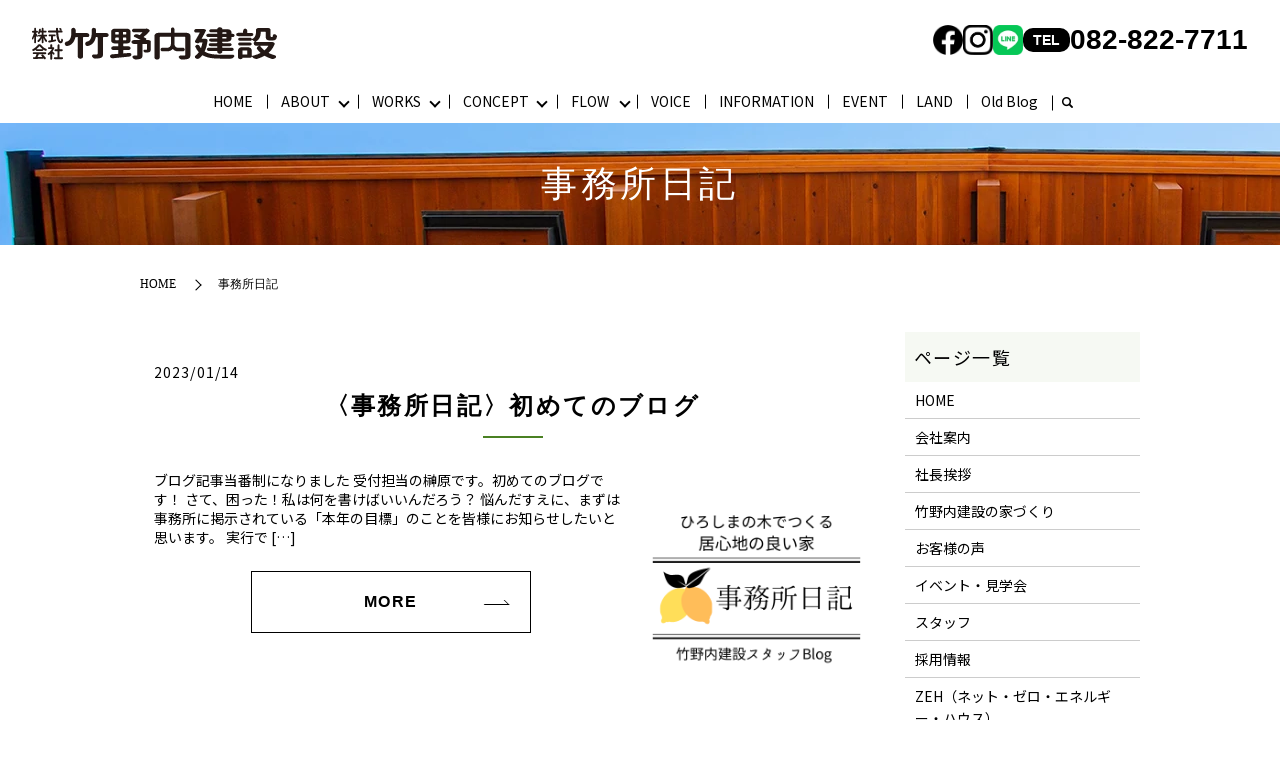

--- FILE ---
content_type: image/svg+xml
request_url: https://www.takenouchi-kensetu.com/wp-content/uploads/logo.svg
body_size: 6676
content:
<svg xmlns="http://www.w3.org/2000/svg" viewBox="0 0 242 32"><style>.st0{fill:#231815}</style><g id="レイヤー_2"><path class="st0" d="M5.48 8.02c.12.18.18.38.18.6v.1c-.02.26-.12.49-.29.69-.1.12-.23.17-.38.17h-.1a.53.53 0 01-.41-.32c-.13-.3-.26-.6-.41-.91-.01-.02-.02-.03-.04-.02-.01 0-.02.02-.02.04v6.43c0 .26-.09.48-.28.66-.19.19-.41.28-.67.28-.26 0-.48-.09-.67-.28a.9.9 0 01-.28-.66V9.55c0-.02-.01-.03-.02-.03-.02 0-.02.01-.02.02-.3.9-.61 1.67-.93 2.34-.1.18-.24.27-.43.27H.66a.556.556 0 01-.48-.34c-.12-.28-.18-.56-.18-.85 0-.34.1-.68.29-1.02.7-1.24 1.26-2.72 1.7-4.46.01-.04 0-.08-.02-.11-.04-.04-.07-.06-.12-.06H.9c-.24 0-.45-.09-.63-.26a.89.89 0 01-.25-.64c0-.25.09-.46.26-.64s.38-.26.62-.26h1.06c.11 0 .16-.05.16-.16V1.41c0-.27.09-.49.28-.67a.92.92 0 01.67-.27.937.937 0 01.95.94v1.94c0 .11.05.16.16.16h.79c.25 0 .47.09.64.26a.9.9 0 01.26.64.9.9 0 01-.26.64c-.18.17-.4.26-.65.26h-.79c-.11 0-.16.05-.16.16v.14c0 .11.03.2.1.29.33.47.79 1.18 1.37 2.12zm8.53 1.02h-1.52c-.03 0-.06.02-.08.05-.02.03-.03.06-.02.1.59 1.33 1.33 2.49 2.2 3.46.18.2.27.44.27.72 0 .28-.09.52-.28.72-.19.2-.41.31-.67.32h-.03c-.24 0-.44-.1-.6-.3-.64-.86-1.24-1.93-1.77-3.2-.01-.02-.02-.03-.04-.02-.02.01-.02.02-.02.04v3.87c0 .27-.09.49-.28.68-.19.19-.41.28-.67.28-.26 0-.49-.09-.67-.28a.913.913 0 01-.28-.68v-3.73c0-.02-.01-.03-.03-.04-.02-.01-.04 0-.05.02-.74 1.37-1.57 2.48-2.49 3.34-.17.15-.36.22-.57.22-.04 0-.08-.01-.13-.02a.99.99 0 01-.67-.37.808.808 0 01-.22-.58v-.08c.02-.26.13-.46.33-.62 1.17-.96 2.13-2.21 2.88-3.76.01-.03.01-.06-.02-.1a.084.084 0 00-.07-.04H6.86c-.24 0-.45-.09-.62-.26a.822.822 0 01-.25-.61c0-.24.08-.45.25-.62.17-.17.38-.25.62-.25h2.52c.11 0 .16-.05.16-.16V5.2c0-.11-.05-.16-.16-.16H8.19c-.11 0-.18.05-.22.16-.14.37-.28.72-.44 1.04-.11.21-.28.35-.53.4-.06.01-.12.02-.19.02-.17 0-.33-.05-.48-.14a.949.949 0 01-.4-.54c-.01-.1-.02-.18-.02-.27 0-.15.04-.29.11-.43.4-.81.71-1.85.93-3.12.05-.24.17-.44.37-.59a.799.799 0 01.65-.14c.25.04.45.17.59.37.11.15.16.31.16.5 0 .06-.01.12-.02.18-.04.23-.09.45-.13.66-.01.04 0 .08.02.11.03.03.07.05.11.05h.68c.11 0 .16-.05.16-.16v-1.7c0-.27.09-.49.28-.68.18-.19.41-.28.67-.28.26 0 .49.09.67.28.18.19.28.41.28.68v1.7c0 .11.05.16.16.16h2.01c.23 0 .43.09.6.26.17.17.25.38.25.62s-.08.45-.25.62c-.17.17-.37.26-.6.26H11.6c-.11 0-.16.05-.16.16v1.94c0 .11.05.16.16.16h2.41c.24 0 .45.09.62.26.17.17.25.38.25.62s-.08.45-.25.62c-.17.13-.38.22-.62.22zm15.32-3.89h-3.3c-.04 0-.08.02-.1.05a.15.15 0 00-.04.11c.18 2.41.5 4.41.96 6.01.46 1.59.97 2.39 1.54 2.39.27 0 .46-.64.55-1.92a.5.5 0 01.32-.43c.07-.03.15-.05.22-.05.11 0 .21.04.32.11.26.18.47.41.62.67.12.21.17.43.17.64 0 .06-.01.13-.02.21-.17 1.09-.43 1.83-.78 2.22-.35.39-.88.59-1.58.59-.67 0-1.26-.27-1.78-.82-.52-.54-.95-1.31-1.29-2.3-.34-.99-.61-2.08-.82-3.29-.21-1.2-.37-2.55-.48-4.05-.01-.11-.07-.16-.17-.16h-6.96c-.26 0-.49-.09-.67-.28a.907.907 0 01-.28-.67c0-.26.09-.49.28-.67.18-.19.41-.28.67-.28h6.86c.04 0 .08-.02.11-.05a.16.16 0 00.05-.11c-.03-.7-.05-1.21-.05-1.52 0-.28.1-.52.3-.72.2-.2.45-.3.74-.3s.53.1.72.3c.2.2.29.45.29.74 0 .54.01 1.05.03 1.5 0 .11.05.16.16.16h2.25c.03 0 .05-.02.06-.05.01-.03.01-.06 0-.08-.27-.31-.66-.67-1.16-1.09a.644.644 0 01-.25-.53c0-.21.08-.38.25-.51.19-.16.41-.25.65-.26h.03c.23 0 .44.07.62.22.18.14.35.27.52.4.25.22.38.5.38.83 0 .38-.14.7-.43.96-.02.01-.03.03-.02.06.01.03.03.04.05.04h.43c.26 0 .49.09.67.28.18.19.28.41.28.67 0 .26-.09.49-.28.67-.15.22-.38.31-.64.31zM20.92 8.9c-.11 0-.16.05-.16.16v3.28c0 .04.02.08.05.1.03.03.07.04.11.04.68-.13 1.35-.26 2.01-.38a.664.664 0 01.6.14c.19.14.3.33.32.56v.08c0 .21-.06.41-.19.59-.15.2-.34.33-.59.38-1.61.35-3.53.76-5.77 1.23a1.004 1.004 0 01-.79-.13c-.24-.15-.4-.36-.48-.64-.01-.08-.03-.16-.03-.25 0-.17.05-.33.14-.48a.88.88 0 01.62-.4c.75-.12 1.39-.22 1.92-.32.11-.01.16-.07.16-.18V9.06c0-.11-.05-.16-.16-.16h-1.36a.93.93 0 01-.66-.27.87.87 0 01-.28-.66c0-.26.09-.49.28-.67.18-.19.4-.28.66-.28h5.1a.9.9 0 01.66.28c.18.19.28.41.28.67 0 .26-.09.48-.28.66-.18.18-.4.27-.66.27h-1.5zM4.71 23.35c-.3 0-.55-.11-.76-.32-.21-.21-.32-.47-.32-.77 0-.02-.01-.04-.03-.06-.02-.02-.04-.02-.06-.01-.54.38-1.11.75-1.73 1.09-.15.07-.31.11-.48.11-.1 0-.19-.02-.29-.05-.26-.07-.48-.23-.65-.46a.791.791 0 01-.16-.48c0-.06.01-.13.02-.19.05-.25.19-.42.41-.53.99-.53 1.93-1.18 2.81-1.93.88-.75 1.63-1.52 2.24-2.31.43-.54.97-.82 1.6-.82s1.17.27 1.62.8c1.45 1.74 3.19 3.07 5.21 3.98a.829.829 0 01.49.78c0 .17-.05.33-.16.48-.18.26-.41.43-.7.51-.12.03-.23.05-.33.05-.18 0-.35-.04-.52-.13-.53-.29-1.06-.61-1.58-.98a.064.064 0 00-.06 0c-.02.01-.03.03-.03.06 0 .32-.11.59-.33.82-.22.22-.49.34-.81.34h-5.4zM1.66 26.5c-.24 0-.45-.09-.63-.26a.9.9 0 01-.26-.64c0-.25.09-.46.26-.63a.86.86 0 01.63-.26h11.61c.24 0 .45.09.63.26.17.17.26.38.26.63a.9.9 0 01-.26.64c-.17.18-.38.26-.63.26H7.02a.22.22 0 00-.22.14c-.41.9-.84 1.77-1.28 2.61-.02.02-.02.05 0 .08s.05.05.08.05c1-.03 2.52-.09 4.55-.18.03 0 .06-.01.07-.04.02-.03.01-.05-.01-.07-.26-.3-.53-.59-.81-.86a.672.672 0 01-.21-.5v-.11c.03-.23.15-.41.36-.53.2-.11.41-.16.63-.16h.17c.29.04.53.16.74.35.96.93 1.77 1.83 2.42 2.72a.868.868 0 01.16.76.99.99 0 01-.46.66c-.18.1-.36.14-.54.14-.08 0-.17-.01-.25-.02a1.061 1.061 0 01-.7-.53.266.266 0 00-.21-.1c-.92.05-4.08.2-9.49.45h-.05c-.24 0-.46-.08-.67-.24-.2-.18-.32-.41-.36-.67v-.13c0-.19.07-.37.21-.53.16-.19.36-.29.62-.3.51-.01.96-.02 1.36-.03.11-.01.18-.06.22-.14.44-.94.81-1.83 1.09-2.67.02-.04.02-.08-.01-.11s-.06-.05-.09-.05H1.66zm2.87-5.04c-.01.01-.01.03-.01.06.01.03.02.04.06.04h5.8c.02 0 .04-.01.05-.04.01-.03.01-.05-.02-.06-1.23-.94-2.2-1.88-2.92-2.82-.06-.07-.13-.07-.19.02-.7.96-1.63 1.89-2.77 2.8zm17.37 3.81c.21.18.33.41.35.69v.11c0 .23-.07.45-.22.64-.15.2-.35.3-.6.3-.24 0-.44-.1-.6-.29-.23-.28-.49-.57-.76-.88-.02-.02-.05-.03-.07-.02-.03.01-.04.03-.04.06v5.15c0 .27-.09.49-.28.68a.88.88 0 01-.67.29c-.26 0-.48-.09-.67-.28a.952.952 0 01-.28-.68v-4.61c0-.03-.02-.05-.05-.06-.03-.01-.06-.01-.08.02-.35.32-.7.61-1.05.86-.14.11-.29.16-.44.16-.08 0-.16-.02-.24-.05a.932.932 0 01-.57-.46c-.08-.17-.13-.34-.13-.51 0-.09.01-.17.03-.26.06-.27.2-.47.41-.62.72-.49 1.39-1.08 2.03-1.76.63-.68 1.17-1.41 1.62-2.18.02-.02.02-.05 0-.08s-.05-.05-.08-.05h-2.88c-.24 0-.45-.09-.63-.26a.87.87 0 010-1.24c.17-.18.38-.26.63-.26h1.27c.11 0 .16-.05.16-.16v-1.89c0-.27.09-.49.28-.68.18-.19.41-.28.67-.28.26 0 .48.09.67.28.18.19.28.41.28.68v1.89c0 .11.05.16.16.16h.62c.06-.02.12-.03.17-.03.14 0 .27.04.4.13l.29.18c.16.11.27.25.33.43.02.07.03.15.03.22 0 .11-.02.21-.06.3-.43.98-.96 1.91-1.57 2.78-.06.09-.05.17.03.24.46.39.98.83 1.54 1.34zm5.36 4.14c0 .11.05.16.16.16h2.38a.92.92 0 01.94.94c0 .27-.09.49-.27.67-.18.18-.4.27-.67.27h-7.3a.93.93 0 01-.66-.27.891.891 0 01-.28-.67c0-.27.09-.49.28-.67.18-.18.4-.27.66-.27h2.63c.11 0 .16-.05.16-.16v-5.68c0-.11-.05-.16-.16-.16h-1.96c-.26 0-.49-.09-.67-.28a.93.93 0 01-.27-.66c0-.26.09-.48.27-.66.18-.19.4-.28.67-.28h1.96c.11 0 .16-.05.16-.16V17.8c0-.27.1-.5.29-.7.2-.2.43-.3.71-.3.27 0 .51.1.7.3.19.2.29.43.29.7v3.73c0 .11.05.16.16.16h1.96a.9.9 0 01.66.28c.18.19.28.41.28.66 0 .26-.09.48-.28.66a.87.87 0 01-.66.28h-1.96c-.11 0-.16.05-.16.16v5.68zm141.66-18.1c1.41 0 2.45.06 3.13.17.45.09.8.28 1.06.57.25.29.37.62.34.97-.54 4.18-1.48 7.72-2.84 10.61-.08.22-.01.4.21.54 1.86 1.1 4.04 1.85 6.54 2.27 2.5.41 5.49.63 8.99.65 5.25 0 9.18-.01 11.81-.03.59 0 1.04.2 1.35.6.2.22.3.47.3.74 0 .18-.04.36-.13.54-.28.6-.74 1.09-1.37 1.46-.63.37-1.33.55-2.09.55h-9.99c-3.89 0-7.26-.23-10.09-.7-2.84-.47-5.32-1.32-7.47-2.55-.23-.13-.41-.1-.55.1-.87 1.1-1.83 2.06-2.88 2.89-.45.36-.97.54-1.57.54-.08 0-.17-.01-.25-.03-.71-.05-1.33-.28-1.86-.7-.45-.34-.68-.76-.68-1.28 0-.51.24-.95.72-1.31 1.13-.85 2.12-1.86 2.96-3.02.14-.2.14-.39 0-.57-1.18-1.32-2.23-2.92-3.13-4.8-.08-.2-.13-.39-.13-.57 0-.25.07-.48.21-.7.25-.42.66-.72 1.23-.87.23-.07.45-.1.68-.1.31 0 .62.06.93.17.51.22.87.55 1.1.97.37.67.78 1.33 1.23 1.98.03.05.08.06.17.05.08-.01.13-.04.13-.08a29.21 29.21 0 001.35-5.13c.03-.09 0-.17-.08-.24a.436.436 0 00-.3-.1h-2.37c-.11 0-.2.05-.25.13-.17.29-.44.5-.8.64-.37.13-.75.16-1.14.07l-.93-.2c-.62-.13-1.06-.42-1.31-.87a1.46 1.46 0 01-.17-.64c0-.25.06-.48.17-.7 1.44-2.37 2.92-4.96 4.44-7.75.03-.09.02-.17-.02-.23s-.12-.1-.23-.1h-2.96c-.62 0-1.15-.17-1.59-.52-.44-.35-.66-.77-.66-1.26s.22-.91.66-1.26c.44-.35.97-.52 1.59-.52h5.59c.06 0 .11-.01.17-.03.23-.04.46-.07.7-.07.24 0 .47.03.7.1l1.06.23c.48.09.83.31 1.06.67.11.18.17.37.17.57 0 .16-.04.31-.13.47-1.02 2.01-2.37 4.51-4.06 7.48-.03.04-.02.1.02.15.04.06.09.08.15.08h1.11zm13.71-4.87c.28 0 .42-.11.42-.34v-.76c0-.22-.14-.34-.42-.34h-5.59c-.54 0-.99-.15-1.38-.45-.38-.3-.57-.67-.57-1.09 0-.42.19-.79.57-1.09.38-.3.84-.45 1.38-.45h5.75c.17 0 .25-.07.25-.2 0-.47.21-.87.63-1.21.42-.34.93-.5 1.52-.5h.63c.59 0 1.1.17 1.52.5.42.34.63.74.63 1.21 0 .13.08.2.25.2h5.12c1.02 0 1.88.29 2.6.86.72.57 1.08 1.26 1.08 2.06v1.38c0 .16.11.23.34.23h.76c.56 0 1.04.16 1.42.47.38.31.57.68.57 1.11 0 .43-.19.79-.57 1.11-.38.31-.85.47-1.42.47h-.76c-.23 0-.34.08-.34.24v1.41c0 .81-.36 1.49-1.08 2.06-.72.57-1.59.86-2.6.86h-4.95c-.28 0-.42.11-.42.34v.77c0 .22.14.34.42.34h6.94c.51 0 .94.15 1.31.44.37.29.55.64.55 1.06 0 .41-.18.77-.55 1.06-.37.29-.8.44-1.31.44h-6.94c-.28 0-.42.11-.42.34v.87c0 .22.14.34.42.34h8.76c.56 0 1.05.16 1.46.47.41.31.61.69.61 1.14 0 .45-.21.83-.61 1.14-.41.31-.9.47-1.46.47h-8.8c-.25 0-.38.09-.38.27v.44c0 .56-.24 1.03-.72 1.41-.48.38-1.07.57-1.76.57s-1.28-.19-1.76-.57c-.48-.38-.72-.85-.72-1.41v-.44c0-.18-.13-.27-.38-.27h-7.87c-.56 0-1.04-.16-1.44-.47-.4-.31-.59-.69-.59-1.14 0-.45.2-.83.59-1.14.39-.31.87-.47 1.44-.47h7.83c.28 0 .42-.11.42-.34v-.87c0-.22-.14-.34-.42-.34h-6.14c-.51 0-.95-.15-1.31-.44-.37-.29-.55-.64-.55-1.06 0-.41.18-.77.55-1.06.37-.29.8-.44 1.31-.44h6.14c.28 0 .42-.11.42-.34v-.79c0-.22-.14-.34-.42-.34h-5.75c-.54 0-.99-.15-1.38-.45-.38-.3-.57-.67-.57-1.09 0-.42.19-.79.57-1.09.38-.3.84-.45 1.38-.45h5.75c.28 0 .42-.11.42-.34v-.81c0-.22-.14-.34-.42-.34h-8.51c-.54 0-.99-.16-1.37-.47-.38-.31-.57-.68-.57-1.11 0-.42.19-.79.57-1.11.38-.31.84-.47 1.37-.47h8.55zm9.4-1.1c0-.22-.14-.34-.42-.34h-3.17c-.28 0-.42.11-.42.34v.77c0 .22.14.34.42.34h3.17c.28 0 .42-.11.42-.34v-.77zm-.43 5.74c.28 0 .42-.11.42-.34v-.81c0-.22-.14-.34-.42-.34h-3.17c-.28 0-.42.11-.42.34v.81c0 .22.14.34.42.34h3.17zm-74.22 3.05c0-.27-.1-.53-.3-.77-.28-.31-.66-.51-1.14-.6l-1.06-.17c-.42-.07-.86-.08-1.31-.03-.06.02-.11.03-.17.03h-.72c-.03 0-.06-.03-.08-.1.28-.25.4-.53.36-.86-.04-.32-.22-.59-.53-.79-.08-.04-.75-.4-1.99-1.07-.23-.11-.24-.25-.04-.4 2.03-1.52 3.85-3.21 5.46-5.07.25-.27.38-.56.38-.87 0-.11-.01-.21-.04-.3-.11-.45-.4-.81-.85-1.07l-.8-.44c-.4-.22-.83-.34-1.31-.34-.17 0-.35.01-.55.03-.06.02-.13.03-.21.03H101.1c-.65 0-1.2.18-1.65.54-.45.36-.68.79-.68 1.29s.23.93.68 1.29c.45.36 1 .54 1.65.54h7.66c.08 0 .15.03.19.1s.04.13-.02.2c-.65.67-1.42 1.41-2.33 2.22-.2.16-.42.18-.68.07-.4-.16-.82-.32-1.27-.5a3.39 3.39 0 00-1.35-.27c-.17 0-.35.01-.55.03-.65.11-1.21.36-1.69.74-.31.25-.47.54-.47.87v.23c.08.43.37.74.85.94 2.03.87 3.91 1.79 5.63 2.75.03.02.04.06.02.12-.01.06-.05.08-.11.08h-6.22c-.68 0-1.26.19-1.73.57-.48.38-.72.83-.72 1.36 0 .53.24.98.72 1.36.48.38 1.06.57 1.73.57h2.84c.28 0 .42.11.42.34v10.54c0 .22-.06.37-.19.44s-.36.1-.7.1c-.25.02-.62.03-1.1.03h-1.06c-.59 0-1.06.19-1.4.57-.25.27-.38.55-.38.84 0 .16.04.31.13.47.23.6.63 1.1 1.23 1.48.56.36 1.18.54 1.86.54h.13c2-.05 3.48-.26 4.44-.64.82-.31 1.39-.76 1.71-1.33.32-.57.49-1.37.49-2.4V16.78c0-.22.14-.34.42-.34h3.99v5.3c0 .16-.05.27-.14.32-.09.05-.26.07-.51.07-.18.02-.45.02-.8.02h-.77c-.43 0-.77.14-1.02.42-.18.2-.28.4-.28.61 0 .11.03.23.09.34.16.44.46.8.89 1.08.41.26.86.39 1.36.39h.09c1.46-.03 2.54-.19 3.24-.46.6-.23 1.01-.55 1.25-.97.24-.42.35-1 .35-1.75v-7.45c.03-.08.04-.16.04-.23zM97.45 25.71c-.4-.27-.83-.4-1.31-.4h-.25c-2.09.2-3.84.36-5.25.47a.61.61 0 01-.3-.08c-.08-.06-.13-.13-.13-.22V22.8c0-.22.14-.34.42-.34h4.44c.65 0 1.2-.18 1.65-.55.45-.37.68-.81.68-1.31s-.23-.93-.68-1.29c-.45-.36-1-.54-1.65-.54h-4.44c-.28 0-.42-.11-.42-.34v-2.11c0-.22.14-.34.42-.34h3.05c1.02 0 1.88-.29 2.6-.86.72-.57 1.08-1.26 1.08-2.06v-8.8c0-.81-.36-1.49-1.08-2.06-.72-.57-1.59-.86-2.6-.86H81.84c-1.04 0-1.92.29-2.62.86-.71.57-1.06 1.26-1.06 2.06v8.79c0 .81.35 1.49 1.06 2.06.7.57 1.58.86 2.62.86h2.96c.28 0 .42.11.42.34v2.11c0 .22-.14.34-.42.34h-4.27c-.62 0-1.16.18-1.61.54-.45.36-.68.79-.68 1.29s.23.94.68 1.31c.45.37.99.55 1.61.55h4.27c.28 0 .42.11.42.34v3.09c0 .22-.14.35-.42.37-1.33.11-3.16.25-5.5.4-.68.04-1.24.29-1.69.74-.37.36-.55.75-.55 1.17 0 .09.01.18.04.27.08.56.39 1.01.93 1.34.48.27.99.4 1.52.4h.38c9.48-.96 14.84-1.51 16.08-1.64.62-.07 1.14-.29 1.57-.67.39-.38.59-.81.59-1.28 0-.51-.24-.94-.72-1.27zM89.88 4.93c0-.22.14-.34.42-.34h2.28c.28 0 .42.11.42.34v1.88c0 .22-.14.34-.42.34H90.3c-.28 0-.42-.11-.42-.34V4.93zm-4.28 7.49c0 .22-.14.34-.42.34h-2.41c-.28 0-.42-.11-.42-.34V10.5c0-.22.14-.34.42-.34h2.41c.28 0 .42.11.42.34v1.92zm0-5.61c0 .22-.14.34-.42.34h-2.41c-.28 0-.42-.11-.42-.34V4.93c0-.22.14-.34.42-.34h2.41c.28 0 .42.11.42.34v1.88zm4.28 5.61V10.5c0-.22.14-.34.42-.34h2.28c.28 0 .42.11.42.34v1.91c0 .22-.14.34-.42.34H90.3c-.28 0-.42-.11-.42-.33zM75 6.23c-.49-.39-1.11-.59-1.84-.59h-9.87V2.7A2.2 2.2 0 0061.1.49a2.2 2.2 0 00-2.19 2.21v4.48c0 .02-.02 1.65-.65 3.37-.77 2.08-2.03 3.24-3.85 3.55-1.19.21-2 1.35-1.79 2.55a2.196 2.196 0 002.53 1.81c5.09-.87 7.22-5.27 7.89-8.77h1.37c.28 0 .42.11.42.34v16.08c0 .25-.07.41-.21.5-.14.09-.4.15-.76.17-.96 0-1.85-.01-2.67-.03h-.04c-.65 0-1.16.21-1.52.64-.25.29-.38.59-.38.91 0 .16.04.32.13.5.23.63.66 1.15 1.31 1.58.56.38 1.21.57 1.95.57.06 0 .11-.01.17-.03 2.37-.09 4.05-.32 5.04-.7.87-.31 1.47-.77 1.8-1.38.32-.6.49-1.49.49-2.65V10.04c0-.22.14-.34.42-.34h2.62c.73 0 1.35-.2 1.84-.59.49-.39.74-.87.74-1.44s-.27-1.05-.76-1.44z"/><path class="st0" d="M56.62 7.81c0-.6-.27-1.12-.8-1.54-.54-.42-1.18-.64-1.95-.64h-6.69c-.11 0-3.61-.03-4.08-.09V2.7c0-1.22-.98-2.21-2.19-2.21s-2.19.99-2.19 2.21v4.48c0 .02-.02 1.65-.65 3.37-.77 2.08-2.03 3.24-3.85 3.55-1.19.21-2 1.35-1.79 2.55a2.196 2.196 0 002.53 1.81c5.02-.86 7.16-5.15 7.86-8.62.18-.1 2.04-.16 2.19-.16.15 0 .23.06.23.17v19.13c0 .56.25 1.04.76 1.44.51.4 1.11.6 1.82.6.7 0 1.31-.2 1.82-.6.51-.4.76-.88.76-1.44V10.03c0-.22.14-.34.42-.34h4.4c.01 0 1.4-.32 1.4-1.88zm98.82-1.48c-.72-.57-1.59-.86-2.6-.86h-12.15V1.91c0-.98-.79-1.77-1.75-1.77-.97 0-1.75.79-1.75 1.77v3.56h-12.57c-1.02 0-1.88.29-2.6.86-.72.57-1.08 1.26-1.08 2.06v21.48c0 .56.25 1.04.76 1.44.51.4 1.11.6 1.82.6.7 0 1.31-.2 1.82-.6.51-.4.76-.88.76-1.44V9.77c0-.22.14-.34.42-.34h10.67v7.22c0 1.95-1.5 3.54-3.33 3.54h-5.09c-.97 0-1.75.79-1.75 1.77s.79 1.77 1.75 1.77h5.09c2.02 0 3.84-.91 5.09-2.36 1.25 1.45 3.07 2.36 5.09 2.36h5.09c.97 0 1.75-.79 1.75-1.77s-.79-1.77-1.75-1.77h-5.09c-1.84 0-3.33-1.59-3.33-3.54h-.01V9.43h10.28c.28 0 .42.11.42.34v17.32c0 .29-.08.5-.23.62-.16.12-.44.18-.87.18h-3.59c-.59 0-1.06.2-1.4.6-.23.27-.34.54-.34.81 0 .16.04.32.13.5.25.6.68 1.11 1.27 1.51.59.38 1.25.57 1.99.57.03 0 .06-.01.08-.03 2.68-.05 4.58-.27 5.71-.67.87-.34 1.49-.81 1.84-1.41.35-.6.53-1.47.53-2.58V8.39c0-.8-.36-1.49-1.08-2.06zm61.17 2.4c.56 0 1.04-.16 1.44-.47.39-.31.59-.69.59-1.14 0-.45-.2-.83-.59-1.14-.4-.31-.87-.47-1.44-.47h-3.92V3.94c0-.73-.2-1.36-.61-1.88-.41-.52-.9-.78-1.49-.78s-1.08.26-1.49.78c-.41.52-.61 1.15-.61 1.88V5.5h-4.84c-.56 0-1.04.16-1.44.47-.4.31-.59.69-.59 1.14 0 .45.2.83.59 1.14.39.31.87.47 1.44.47h12.96zm-11 9.29h9.44c.54 0 .99-.15 1.37-.45.38-.3.57-.67.57-1.09 0-.42-.19-.79-.57-1.09-.38-.3-.84-.45-1.37-.45h-9.44c-.54 0-.99.15-1.38.45-.38.3-.57.67-.57 1.09 0 .43.19.79.57 1.09.39.3.84.45 1.38.45z"/><path class="st0" d="M231.78 12.08c.63.63 1.81.94 3.53.94h2.45c1.24 0 2.18-.26 2.81-.79.63-.53 1.09-1.48 1.38-2.87.03-.11.04-.22.04-.34 0-.38-.14-.74-.42-1.07-.37-.45-.87-.78-1.52-1.01-.23-.07-.44-.1-.63-.1-.25 0-.51.06-.76.17-.45.2-.69.5-.72.91-.06.65-.14 1.09-.25 1.31-.11.22-.28.34-.51.34h-.93c-.25 0-.41-.06-.47-.17-.06-.11-.08-.4-.08-.87V2.68c0-.54-.24-1-.72-1.38-.48-.38-1.06-.57-1.73-.57h-2.37c-.03 0-.04.01-.04.03h-4.82c0-.02-.01-.03-.04-.03h-2.37c-.68 0-1.25.19-1.71.57-.47.38-.7.84-.7 1.38v2.18c0 .67-.04 1.26-.13 1.78-.08.51-.25 1.09-.51 1.73-.25.64-.66 1.24-1.23 1.81-.56.57-1.28 1.09-2.16 1.56-.03.02-.06.03-.11.02-.04-.01-.06-.04-.06-.08 0-.38-.17-.71-.51-.99-.34-.28-.76-.42-1.27-.42h-9.56c-.56 0-1.04.15-1.42.45-.38.3-.57.67-.57 1.11 0 .44.19.81.57 1.11.38.3.85.45 1.42.45h9.99c.37 0 .68-.11.95-.32.27-.21.4-.46.4-.76 0-.09.04-.11.13-.07 1.18.67 2.19 1.41 3 2.22.03 0 .04.01.02.03-.01.02-.04.03-.06.03-.25 0-.48.07-.68.22-.2.15-.3.33-.3.55v1.07c0 .49.23.92.7 1.29s1.01.55 1.63.55h3.26c.03 0 .05.01.06.03.01.02-.01.05-.06.07l-.47.1c-.93.22-1.57.69-1.9 1.41a1.7 1.7 0 00-.25.87c0 .38.15.76.47 1.14.93 1.19 1.93 2.26 3 3.22.2.18.18.32-.04.44-2.31 1.19-4.99 2.1-8.04 2.75a.39.39 0 01-.3-.05c-.08-.06-.13-.12-.13-.18v-5.4c0-.81-.36-1.49-1.08-2.06-.72-.57-1.59-.86-2.6-.86h-6.14c-1.02 0-1.88.29-2.6.86-.72.57-1.08 1.26-1.08 2.06v7.12c0 .49.21.91.63 1.24.42.34.94.5 1.57.5h.63c.42 0 .78-.12 1.08-.37.3-.25.44-.54.44-.87 0-.09.06-.13.17-.13h7.45c.42 0 .78-.12 1.08-.37.3-.25.44-.54.44-.87 0-.02.01-.04.04-.05.03-.01.06-.01.08.02.17.2.35.41.55.64.62.72 1.41 1.23 2.37 1.54.51.16 1 .24 1.48.24s.96-.08 1.44-.24c2.37-.76 4.49-1.67 6.35-2.72.23-.11.45-.11.68 0a35.26 35.26 0 006.56 2.85c.39.11.78.17 1.14.17.39 0 .78-.06 1.14-.17.76-.22 1.4-.6 1.9-1.14.25-.27.38-.57.38-.91 0-.13-.03-.28-.08-.44-.17-.49-.56-.82-1.18-.97-2.12-.58-4.08-1.31-5.88-2.18-.23-.11-.25-.26-.08-.44 2.51-2.28 4.41-5.05 5.71-8.29.06-.16.08-.31.08-.47 0-.22-.07-.44-.21-.64-.23-.36-.58-.62-1.06-.77l-.85-.27c-.37-.11-.72-.17-1.06-.17-.17 0-.35.02-.55.07h-14.77c-.06 0-.09-.03-.11-.08-.01-.06-.01-.09.02-.12 3.24-2.01 4.87-5.14 4.87-9.36V4.7c0-.22.14-.34.42-.34h3.98c.28 0 .42.11.42.34v3.86c.02 1.72.34 2.9.97 3.52zm-19.15 14.47c0 .22-.14.34-.42.34h-3.89c-.28 0-.42-.11-.42-.34v-3.29c0-.22.14-.34.42-.34h3.89c.28 0 .42.11.42.34v3.29zm12.8-8.24c.04-.06.12-.08.23-.08h7.45c.11 0 .2.03.25.1.06.07.06.13 0 .2-.87 1.48-2.03 2.83-3.47 4.06-.2.18-.4.19-.59.03-1.58-1.25-2.88-2.62-3.89-4.09-.03-.09-.02-.17.02-.22z"/></g></svg>